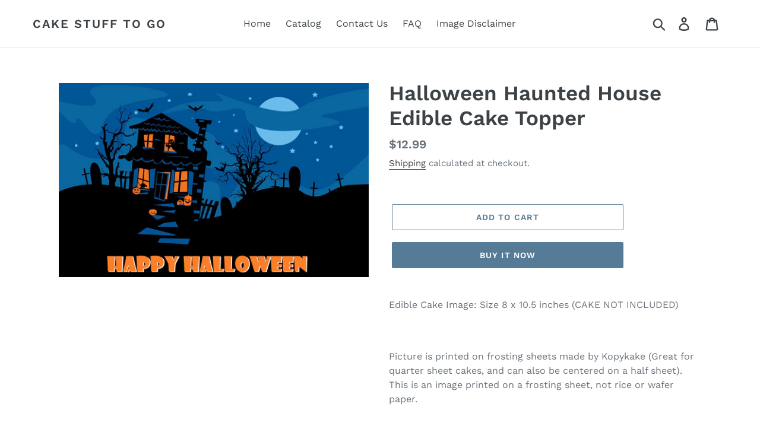

--- FILE ---
content_type: text/html; charset=utf-8
request_url: https://www.cakestufftogo.com/products/halloween-haunted-house-edible-cake-topper-1
body_size: 21119
content:
<!doctype html>
<html class="no-js" lang="en">
<head>
  <meta charset="utf-8">
  <meta http-equiv="X-UA-Compatible" content="IE=edge,chrome=1">
  <meta name="viewport" content="width=device-width,initial-scale=1">
  <meta name="theme-color" content="#557b97">
  <link rel="canonical" href="https://www.cakestufftogo.com/products/halloween-haunted-house-edible-cake-topper-1"><title>Halloween Haunted House Edible Cake Topper
&ndash; Cake Stuff to Go</title><meta name="description" content="Edible Cake Image: Size 8 x 10.5 inches (CAKE NOT INCLUDED)   Picture is printed on frosting sheets made by Kopykake (Great for quarter sheet cakes, and can also be centered on a half sheet). This is an image printed on a frosting sheet, not rice or wafer paper.   INGREDIENTS:   Water, Cornstarch, Corn Syrup, Corn Syru"><!-- /snippets/social-meta-tags.liquid -->




<meta property="og:site_name" content="Cake Stuff to Go">
<meta property="og:url" content="https://www.cakestufftogo.com/products/halloween-haunted-house-edible-cake-topper-1">
<meta property="og:title" content="Halloween Haunted House Edible Cake Topper">
<meta property="og:type" content="product">
<meta property="og:description" content="Edible Cake Image: Size 8 x 10.5 inches (CAKE NOT INCLUDED)   Picture is printed on frosting sheets made by Kopykake (Great for quarter sheet cakes, and can also be centered on a half sheet). This is an image printed on a frosting sheet, not rice or wafer paper.   INGREDIENTS:   Water, Cornstarch, Corn Syrup, Corn Syru">

  <meta property="og:price:amount" content="12.99">
  <meta property="og:price:currency" content="USD">

<meta property="og:image" content="http://www.cakestufftogo.com/cdn/shop/products/haunted-house-blue_ex1_1200x1200.jpg?v=1568145094">
<meta property="og:image:secure_url" content="https://www.cakestufftogo.com/cdn/shop/products/haunted-house-blue_ex1_1200x1200.jpg?v=1568145094">


<meta name="twitter:card" content="summary_large_image">
<meta name="twitter:title" content="Halloween Haunted House Edible Cake Topper">
<meta name="twitter:description" content="Edible Cake Image: Size 8 x 10.5 inches (CAKE NOT INCLUDED)   Picture is printed on frosting sheets made by Kopykake (Great for quarter sheet cakes, and can also be centered on a half sheet). This is an image printed on a frosting sheet, not rice or wafer paper.   INGREDIENTS:   Water, Cornstarch, Corn Syrup, Corn Syru">


  <link href="//www.cakestufftogo.com/cdn/shop/t/1/assets/theme.scss.css?v=51792030326939566451763489779" rel="stylesheet" type="text/css" media="all" />

  <script>
    var theme = {
      strings: {
        addToCart: "Add to cart",
        soldOut: "Sold out",
        unavailable: "Unavailable",
        regularPrice: "Regular price",
        sale: "Sale",
        showMore: "Show More",
        showLess: "Show Less",
        addressError: "Error looking up that address",
        addressNoResults: "No results for that address",
        addressQueryLimit: "You have exceeded the Google API usage limit. Consider upgrading to a \u003ca href=\"https:\/\/developers.google.com\/maps\/premium\/usage-limits\"\u003ePremium Plan\u003c\/a\u003e.",
        authError: "There was a problem authenticating your Google Maps account.",
        newWindow: "Opens in a new window.",
        external: "Opens external website.",
        newWindowExternal: "Opens external website in a new window.",
        quantityMinimumMessage: "Quantity must be 1 or more"
      },
      moneyFormat: "${{amount}}"
    }

    document.documentElement.className = document.documentElement.className.replace('no-js', 'js');
  </script><script src="//www.cakestufftogo.com/cdn/shop/t/1/assets/lazysizes.js?v=94224023136283657951558901610" async="async"></script>
  <script src="//www.cakestufftogo.com/cdn/shop/t/1/assets/vendor.js?v=12001839194546984181557421723" defer="defer"></script>
  <script src="//www.cakestufftogo.com/cdn/shop/t/1/assets/theme.js?v=9804841573087423991639424545" defer="defer"></script>

  <script>window.performance && window.performance.mark && window.performance.mark('shopify.content_for_header.start');</script><meta name="google-site-verification" content="pSjKLt9RXPHQ9VoR6rDIIcrJwMtE29D1--a_CDGcLWI">
<meta id="shopify-digital-wallet" name="shopify-digital-wallet" content="/6193905754/digital_wallets/dialog">
<meta name="shopify-checkout-api-token" content="837eae2e5eacfd0962ff3c283bc57dec">
<meta id="in-context-paypal-metadata" data-shop-id="6193905754" data-venmo-supported="true" data-environment="production" data-locale="en_US" data-paypal-v4="true" data-currency="USD">
<link rel="alternate" type="application/json+oembed" href="https://www.cakestufftogo.com/products/halloween-haunted-house-edible-cake-topper-1.oembed">
<script async="async" src="/checkouts/internal/preloads.js?locale=en-US"></script>
<script id="shopify-features" type="application/json">{"accessToken":"837eae2e5eacfd0962ff3c283bc57dec","betas":["rich-media-storefront-analytics"],"domain":"www.cakestufftogo.com","predictiveSearch":true,"shopId":6193905754,"locale":"en"}</script>
<script>var Shopify = Shopify || {};
Shopify.shop = "cake-stuff-to-go.myshopify.com";
Shopify.locale = "en";
Shopify.currency = {"active":"USD","rate":"1.0"};
Shopify.country = "US";
Shopify.theme = {"name":"Debut","id":40728428634,"schema_name":"Debut","schema_version":"11.3.1","theme_store_id":796,"role":"main"};
Shopify.theme.handle = "null";
Shopify.theme.style = {"id":null,"handle":null};
Shopify.cdnHost = "www.cakestufftogo.com/cdn";
Shopify.routes = Shopify.routes || {};
Shopify.routes.root = "/";</script>
<script type="module">!function(o){(o.Shopify=o.Shopify||{}).modules=!0}(window);</script>
<script>!function(o){function n(){var o=[];function n(){o.push(Array.prototype.slice.apply(arguments))}return n.q=o,n}var t=o.Shopify=o.Shopify||{};t.loadFeatures=n(),t.autoloadFeatures=n()}(window);</script>
<script id="shop-js-analytics" type="application/json">{"pageType":"product"}</script>
<script defer="defer" async type="module" src="//www.cakestufftogo.com/cdn/shopifycloud/shop-js/modules/v2/client.init-shop-cart-sync_WVOgQShq.en.esm.js"></script>
<script defer="defer" async type="module" src="//www.cakestufftogo.com/cdn/shopifycloud/shop-js/modules/v2/chunk.common_C_13GLB1.esm.js"></script>
<script defer="defer" async type="module" src="//www.cakestufftogo.com/cdn/shopifycloud/shop-js/modules/v2/chunk.modal_CLfMGd0m.esm.js"></script>
<script type="module">
  await import("//www.cakestufftogo.com/cdn/shopifycloud/shop-js/modules/v2/client.init-shop-cart-sync_WVOgQShq.en.esm.js");
await import("//www.cakestufftogo.com/cdn/shopifycloud/shop-js/modules/v2/chunk.common_C_13GLB1.esm.js");
await import("//www.cakestufftogo.com/cdn/shopifycloud/shop-js/modules/v2/chunk.modal_CLfMGd0m.esm.js");

  window.Shopify.SignInWithShop?.initShopCartSync?.({"fedCMEnabled":true,"windoidEnabled":true});

</script>
<script id="__st">var __st={"a":6193905754,"offset":-18000,"reqid":"3f3260ba-f2ce-43e4-8496-df323d67338b-1769599115","pageurl":"www.cakestufftogo.com\/products\/halloween-haunted-house-edible-cake-topper-1","u":"1584b1297abb","p":"product","rtyp":"product","rid":1994821501018};</script>
<script>window.ShopifyPaypalV4VisibilityTracking = true;</script>
<script id="captcha-bootstrap">!function(){'use strict';const t='contact',e='account',n='new_comment',o=[[t,t],['blogs',n],['comments',n],[t,'customer']],c=[[e,'customer_login'],[e,'guest_login'],[e,'recover_customer_password'],[e,'create_customer']],r=t=>t.map((([t,e])=>`form[action*='/${t}']:not([data-nocaptcha='true']) input[name='form_type'][value='${e}']`)).join(','),a=t=>()=>t?[...document.querySelectorAll(t)].map((t=>t.form)):[];function s(){const t=[...o],e=r(t);return a(e)}const i='password',u='form_key',d=['recaptcha-v3-token','g-recaptcha-response','h-captcha-response',i],f=()=>{try{return window.sessionStorage}catch{return}},m='__shopify_v',_=t=>t.elements[u];function p(t,e,n=!1){try{const o=window.sessionStorage,c=JSON.parse(o.getItem(e)),{data:r}=function(t){const{data:e,action:n}=t;return t[m]||n?{data:e,action:n}:{data:t,action:n}}(c);for(const[e,n]of Object.entries(r))t.elements[e]&&(t.elements[e].value=n);n&&o.removeItem(e)}catch(o){console.error('form repopulation failed',{error:o})}}const l='form_type',E='cptcha';function T(t){t.dataset[E]=!0}const w=window,h=w.document,L='Shopify',v='ce_forms',y='captcha';let A=!1;((t,e)=>{const n=(g='f06e6c50-85a8-45c8-87d0-21a2b65856fe',I='https://cdn.shopify.com/shopifycloud/storefront-forms-hcaptcha/ce_storefront_forms_captcha_hcaptcha.v1.5.2.iife.js',D={infoText:'Protected by hCaptcha',privacyText:'Privacy',termsText:'Terms'},(t,e,n)=>{const o=w[L][v],c=o.bindForm;if(c)return c(t,g,e,D).then(n);var r;o.q.push([[t,g,e,D],n]),r=I,A||(h.body.append(Object.assign(h.createElement('script'),{id:'captcha-provider',async:!0,src:r})),A=!0)});var g,I,D;w[L]=w[L]||{},w[L][v]=w[L][v]||{},w[L][v].q=[],w[L][y]=w[L][y]||{},w[L][y].protect=function(t,e){n(t,void 0,e),T(t)},Object.freeze(w[L][y]),function(t,e,n,w,h,L){const[v,y,A,g]=function(t,e,n){const i=e?o:[],u=t?c:[],d=[...i,...u],f=r(d),m=r(i),_=r(d.filter((([t,e])=>n.includes(e))));return[a(f),a(m),a(_),s()]}(w,h,L),I=t=>{const e=t.target;return e instanceof HTMLFormElement?e:e&&e.form},D=t=>v().includes(t);t.addEventListener('submit',(t=>{const e=I(t);if(!e)return;const n=D(e)&&!e.dataset.hcaptchaBound&&!e.dataset.recaptchaBound,o=_(e),c=g().includes(e)&&(!o||!o.value);(n||c)&&t.preventDefault(),c&&!n&&(function(t){try{if(!f())return;!function(t){const e=f();if(!e)return;const n=_(t);if(!n)return;const o=n.value;o&&e.removeItem(o)}(t);const e=Array.from(Array(32),(()=>Math.random().toString(36)[2])).join('');!function(t,e){_(t)||t.append(Object.assign(document.createElement('input'),{type:'hidden',name:u})),t.elements[u].value=e}(t,e),function(t,e){const n=f();if(!n)return;const o=[...t.querySelectorAll(`input[type='${i}']`)].map((({name:t})=>t)),c=[...d,...o],r={};for(const[a,s]of new FormData(t).entries())c.includes(a)||(r[a]=s);n.setItem(e,JSON.stringify({[m]:1,action:t.action,data:r}))}(t,e)}catch(e){console.error('failed to persist form',e)}}(e),e.submit())}));const S=(t,e)=>{t&&!t.dataset[E]&&(n(t,e.some((e=>e===t))),T(t))};for(const o of['focusin','change'])t.addEventListener(o,(t=>{const e=I(t);D(e)&&S(e,y())}));const B=e.get('form_key'),M=e.get(l),P=B&&M;t.addEventListener('DOMContentLoaded',(()=>{const t=y();if(P)for(const e of t)e.elements[l].value===M&&p(e,B);[...new Set([...A(),...v().filter((t=>'true'===t.dataset.shopifyCaptcha))])].forEach((e=>S(e,t)))}))}(h,new URLSearchParams(w.location.search),n,t,e,['guest_login'])})(!0,!0)}();</script>
<script integrity="sha256-4kQ18oKyAcykRKYeNunJcIwy7WH5gtpwJnB7kiuLZ1E=" data-source-attribution="shopify.loadfeatures" defer="defer" src="//www.cakestufftogo.com/cdn/shopifycloud/storefront/assets/storefront/load_feature-a0a9edcb.js" crossorigin="anonymous"></script>
<script data-source-attribution="shopify.dynamic_checkout.dynamic.init">var Shopify=Shopify||{};Shopify.PaymentButton=Shopify.PaymentButton||{isStorefrontPortableWallets:!0,init:function(){window.Shopify.PaymentButton.init=function(){};var t=document.createElement("script");t.src="https://www.cakestufftogo.com/cdn/shopifycloud/portable-wallets/latest/portable-wallets.en.js",t.type="module",document.head.appendChild(t)}};
</script>
<script data-source-attribution="shopify.dynamic_checkout.buyer_consent">
  function portableWalletsHideBuyerConsent(e){var t=document.getElementById("shopify-buyer-consent"),n=document.getElementById("shopify-subscription-policy-button");t&&n&&(t.classList.add("hidden"),t.setAttribute("aria-hidden","true"),n.removeEventListener("click",e))}function portableWalletsShowBuyerConsent(e){var t=document.getElementById("shopify-buyer-consent"),n=document.getElementById("shopify-subscription-policy-button");t&&n&&(t.classList.remove("hidden"),t.removeAttribute("aria-hidden"),n.addEventListener("click",e))}window.Shopify?.PaymentButton&&(window.Shopify.PaymentButton.hideBuyerConsent=portableWalletsHideBuyerConsent,window.Shopify.PaymentButton.showBuyerConsent=portableWalletsShowBuyerConsent);
</script>
<script>
  function portableWalletsCleanup(e){e&&e.src&&console.error("Failed to load portable wallets script "+e.src);var t=document.querySelectorAll("shopify-accelerated-checkout .shopify-payment-button__skeleton, shopify-accelerated-checkout-cart .wallet-cart-button__skeleton"),e=document.getElementById("shopify-buyer-consent");for(let e=0;e<t.length;e++)t[e].remove();e&&e.remove()}function portableWalletsNotLoadedAsModule(e){e instanceof ErrorEvent&&"string"==typeof e.message&&e.message.includes("import.meta")&&"string"==typeof e.filename&&e.filename.includes("portable-wallets")&&(window.removeEventListener("error",portableWalletsNotLoadedAsModule),window.Shopify.PaymentButton.failedToLoad=e,"loading"===document.readyState?document.addEventListener("DOMContentLoaded",window.Shopify.PaymentButton.init):window.Shopify.PaymentButton.init())}window.addEventListener("error",portableWalletsNotLoadedAsModule);
</script>

<script type="module" src="https://www.cakestufftogo.com/cdn/shopifycloud/portable-wallets/latest/portable-wallets.en.js" onError="portableWalletsCleanup(this)" crossorigin="anonymous"></script>
<script nomodule>
  document.addEventListener("DOMContentLoaded", portableWalletsCleanup);
</script>

<link id="shopify-accelerated-checkout-styles" rel="stylesheet" media="screen" href="https://www.cakestufftogo.com/cdn/shopifycloud/portable-wallets/latest/accelerated-checkout-backwards-compat.css" crossorigin="anonymous">
<style id="shopify-accelerated-checkout-cart">
        #shopify-buyer-consent {
  margin-top: 1em;
  display: inline-block;
  width: 100%;
}

#shopify-buyer-consent.hidden {
  display: none;
}

#shopify-subscription-policy-button {
  background: none;
  border: none;
  padding: 0;
  text-decoration: underline;
  font-size: inherit;
  cursor: pointer;
}

#shopify-subscription-policy-button::before {
  box-shadow: none;
}

      </style>

<script>window.performance && window.performance.mark && window.performance.mark('shopify.content_for_header.end');</script>
  
  <meta name="p:domain_verify" content="15e994df2cdc4cd78202735726fba1f0"/>
  
  
<link href="https://monorail-edge.shopifysvc.com" rel="dns-prefetch">
<script>(function(){if ("sendBeacon" in navigator && "performance" in window) {try {var session_token_from_headers = performance.getEntriesByType('navigation')[0].serverTiming.find(x => x.name == '_s').description;} catch {var session_token_from_headers = undefined;}var session_cookie_matches = document.cookie.match(/_shopify_s=([^;]*)/);var session_token_from_cookie = session_cookie_matches && session_cookie_matches.length === 2 ? session_cookie_matches[1] : "";var session_token = session_token_from_headers || session_token_from_cookie || "";function handle_abandonment_event(e) {var entries = performance.getEntries().filter(function(entry) {return /monorail-edge.shopifysvc.com/.test(entry.name);});if (!window.abandonment_tracked && entries.length === 0) {window.abandonment_tracked = true;var currentMs = Date.now();var navigation_start = performance.timing.navigationStart;var payload = {shop_id: 6193905754,url: window.location.href,navigation_start,duration: currentMs - navigation_start,session_token,page_type: "product"};window.navigator.sendBeacon("https://monorail-edge.shopifysvc.com/v1/produce", JSON.stringify({schema_id: "online_store_buyer_site_abandonment/1.1",payload: payload,metadata: {event_created_at_ms: currentMs,event_sent_at_ms: currentMs}}));}}window.addEventListener('pagehide', handle_abandonment_event);}}());</script>
<script id="web-pixels-manager-setup">(function e(e,d,r,n,o){if(void 0===o&&(o={}),!Boolean(null===(a=null===(i=window.Shopify)||void 0===i?void 0:i.analytics)||void 0===a?void 0:a.replayQueue)){var i,a;window.Shopify=window.Shopify||{};var t=window.Shopify;t.analytics=t.analytics||{};var s=t.analytics;s.replayQueue=[],s.publish=function(e,d,r){return s.replayQueue.push([e,d,r]),!0};try{self.performance.mark("wpm:start")}catch(e){}var l=function(){var e={modern:/Edge?\/(1{2}[4-9]|1[2-9]\d|[2-9]\d{2}|\d{4,})\.\d+(\.\d+|)|Firefox\/(1{2}[4-9]|1[2-9]\d|[2-9]\d{2}|\d{4,})\.\d+(\.\d+|)|Chrom(ium|e)\/(9{2}|\d{3,})\.\d+(\.\d+|)|(Maci|X1{2}).+ Version\/(15\.\d+|(1[6-9]|[2-9]\d|\d{3,})\.\d+)([,.]\d+|)( \(\w+\)|)( Mobile\/\w+|) Safari\/|Chrome.+OPR\/(9{2}|\d{3,})\.\d+\.\d+|(CPU[ +]OS|iPhone[ +]OS|CPU[ +]iPhone|CPU IPhone OS|CPU iPad OS)[ +]+(15[._]\d+|(1[6-9]|[2-9]\d|\d{3,})[._]\d+)([._]\d+|)|Android:?[ /-](13[3-9]|1[4-9]\d|[2-9]\d{2}|\d{4,})(\.\d+|)(\.\d+|)|Android.+Firefox\/(13[5-9]|1[4-9]\d|[2-9]\d{2}|\d{4,})\.\d+(\.\d+|)|Android.+Chrom(ium|e)\/(13[3-9]|1[4-9]\d|[2-9]\d{2}|\d{4,})\.\d+(\.\d+|)|SamsungBrowser\/([2-9]\d|\d{3,})\.\d+/,legacy:/Edge?\/(1[6-9]|[2-9]\d|\d{3,})\.\d+(\.\d+|)|Firefox\/(5[4-9]|[6-9]\d|\d{3,})\.\d+(\.\d+|)|Chrom(ium|e)\/(5[1-9]|[6-9]\d|\d{3,})\.\d+(\.\d+|)([\d.]+$|.*Safari\/(?![\d.]+ Edge\/[\d.]+$))|(Maci|X1{2}).+ Version\/(10\.\d+|(1[1-9]|[2-9]\d|\d{3,})\.\d+)([,.]\d+|)( \(\w+\)|)( Mobile\/\w+|) Safari\/|Chrome.+OPR\/(3[89]|[4-9]\d|\d{3,})\.\d+\.\d+|(CPU[ +]OS|iPhone[ +]OS|CPU[ +]iPhone|CPU IPhone OS|CPU iPad OS)[ +]+(10[._]\d+|(1[1-9]|[2-9]\d|\d{3,})[._]\d+)([._]\d+|)|Android:?[ /-](13[3-9]|1[4-9]\d|[2-9]\d{2}|\d{4,})(\.\d+|)(\.\d+|)|Mobile Safari.+OPR\/([89]\d|\d{3,})\.\d+\.\d+|Android.+Firefox\/(13[5-9]|1[4-9]\d|[2-9]\d{2}|\d{4,})\.\d+(\.\d+|)|Android.+Chrom(ium|e)\/(13[3-9]|1[4-9]\d|[2-9]\d{2}|\d{4,})\.\d+(\.\d+|)|Android.+(UC? ?Browser|UCWEB|U3)[ /]?(15\.([5-9]|\d{2,})|(1[6-9]|[2-9]\d|\d{3,})\.\d+)\.\d+|SamsungBrowser\/(5\.\d+|([6-9]|\d{2,})\.\d+)|Android.+MQ{2}Browser\/(14(\.(9|\d{2,})|)|(1[5-9]|[2-9]\d|\d{3,})(\.\d+|))(\.\d+|)|K[Aa][Ii]OS\/(3\.\d+|([4-9]|\d{2,})\.\d+)(\.\d+|)/},d=e.modern,r=e.legacy,n=navigator.userAgent;return n.match(d)?"modern":n.match(r)?"legacy":"unknown"}(),u="modern"===l?"modern":"legacy",c=(null!=n?n:{modern:"",legacy:""})[u],f=function(e){return[e.baseUrl,"/wpm","/b",e.hashVersion,"modern"===e.buildTarget?"m":"l",".js"].join("")}({baseUrl:d,hashVersion:r,buildTarget:u}),m=function(e){var d=e.version,r=e.bundleTarget,n=e.surface,o=e.pageUrl,i=e.monorailEndpoint;return{emit:function(e){var a=e.status,t=e.errorMsg,s=(new Date).getTime(),l=JSON.stringify({metadata:{event_sent_at_ms:s},events:[{schema_id:"web_pixels_manager_load/3.1",payload:{version:d,bundle_target:r,page_url:o,status:a,surface:n,error_msg:t},metadata:{event_created_at_ms:s}}]});if(!i)return console&&console.warn&&console.warn("[Web Pixels Manager] No Monorail endpoint provided, skipping logging."),!1;try{return self.navigator.sendBeacon.bind(self.navigator)(i,l)}catch(e){}var u=new XMLHttpRequest;try{return u.open("POST",i,!0),u.setRequestHeader("Content-Type","text/plain"),u.send(l),!0}catch(e){return console&&console.warn&&console.warn("[Web Pixels Manager] Got an unhandled error while logging to Monorail."),!1}}}}({version:r,bundleTarget:l,surface:e.surface,pageUrl:self.location.href,monorailEndpoint:e.monorailEndpoint});try{o.browserTarget=l,function(e){var d=e.src,r=e.async,n=void 0===r||r,o=e.onload,i=e.onerror,a=e.sri,t=e.scriptDataAttributes,s=void 0===t?{}:t,l=document.createElement("script"),u=document.querySelector("head"),c=document.querySelector("body");if(l.async=n,l.src=d,a&&(l.integrity=a,l.crossOrigin="anonymous"),s)for(var f in s)if(Object.prototype.hasOwnProperty.call(s,f))try{l.dataset[f]=s[f]}catch(e){}if(o&&l.addEventListener("load",o),i&&l.addEventListener("error",i),u)u.appendChild(l);else{if(!c)throw new Error("Did not find a head or body element to append the script");c.appendChild(l)}}({src:f,async:!0,onload:function(){if(!function(){var e,d;return Boolean(null===(d=null===(e=window.Shopify)||void 0===e?void 0:e.analytics)||void 0===d?void 0:d.initialized)}()){var d=window.webPixelsManager.init(e)||void 0;if(d){var r=window.Shopify.analytics;r.replayQueue.forEach((function(e){var r=e[0],n=e[1],o=e[2];d.publishCustomEvent(r,n,o)})),r.replayQueue=[],r.publish=d.publishCustomEvent,r.visitor=d.visitor,r.initialized=!0}}},onerror:function(){return m.emit({status:"failed",errorMsg:"".concat(f," has failed to load")})},sri:function(e){var d=/^sha384-[A-Za-z0-9+/=]+$/;return"string"==typeof e&&d.test(e)}(c)?c:"",scriptDataAttributes:o}),m.emit({status:"loading"})}catch(e){m.emit({status:"failed",errorMsg:(null==e?void 0:e.message)||"Unknown error"})}}})({shopId: 6193905754,storefrontBaseUrl: "https://www.cakestufftogo.com",extensionsBaseUrl: "https://extensions.shopifycdn.com/cdn/shopifycloud/web-pixels-manager",monorailEndpoint: "https://monorail-edge.shopifysvc.com/unstable/produce_batch",surface: "storefront-renderer",enabledBetaFlags: ["2dca8a86"],webPixelsConfigList: [{"id":"657424538","configuration":"{\"config\":\"{\\\"pixel_id\\\":\\\"GT-TWM7RKW\\\",\\\"target_country\\\":\\\"US\\\",\\\"gtag_events\\\":[{\\\"type\\\":\\\"purchase\\\",\\\"action_label\\\":\\\"MC-7H36CFTK17\\\"},{\\\"type\\\":\\\"page_view\\\",\\\"action_label\\\":\\\"MC-7H36CFTK17\\\"},{\\\"type\\\":\\\"view_item\\\",\\\"action_label\\\":\\\"MC-7H36CFTK17\\\"}],\\\"enable_monitoring_mode\\\":false}\"}","eventPayloadVersion":"v1","runtimeContext":"OPEN","scriptVersion":"b2a88bafab3e21179ed38636efcd8a93","type":"APP","apiClientId":1780363,"privacyPurposes":[],"dataSharingAdjustments":{"protectedCustomerApprovalScopes":["read_customer_address","read_customer_email","read_customer_name","read_customer_personal_data","read_customer_phone"]}},{"id":"128975002","configuration":"{\"tagID\":\"2613122471647\"}","eventPayloadVersion":"v1","runtimeContext":"STRICT","scriptVersion":"18031546ee651571ed29edbe71a3550b","type":"APP","apiClientId":3009811,"privacyPurposes":["ANALYTICS","MARKETING","SALE_OF_DATA"],"dataSharingAdjustments":{"protectedCustomerApprovalScopes":["read_customer_address","read_customer_email","read_customer_name","read_customer_personal_data","read_customer_phone"]}},{"id":"shopify-app-pixel","configuration":"{}","eventPayloadVersion":"v1","runtimeContext":"STRICT","scriptVersion":"0450","apiClientId":"shopify-pixel","type":"APP","privacyPurposes":["ANALYTICS","MARKETING"]},{"id":"shopify-custom-pixel","eventPayloadVersion":"v1","runtimeContext":"LAX","scriptVersion":"0450","apiClientId":"shopify-pixel","type":"CUSTOM","privacyPurposes":["ANALYTICS","MARKETING"]}],isMerchantRequest: false,initData: {"shop":{"name":"Cake Stuff to Go","paymentSettings":{"currencyCode":"USD"},"myshopifyDomain":"cake-stuff-to-go.myshopify.com","countryCode":"US","storefrontUrl":"https:\/\/www.cakestufftogo.com"},"customer":null,"cart":null,"checkout":null,"productVariants":[{"price":{"amount":12.99,"currencyCode":"USD"},"product":{"title":"Halloween Haunted House Edible Cake Topper","vendor":"Cake Stuff to Go","id":"1994821501018","untranslatedTitle":"Halloween Haunted House Edible Cake Topper","url":"\/products\/halloween-haunted-house-edible-cake-topper-1","type":"Kopykake"},"id":"18051052503130","image":{"src":"\/\/www.cakestufftogo.com\/cdn\/shop\/products\/haunted-house-blue_ex1.jpg?v=1568145094"},"sku":"","title":"Default Title","untranslatedTitle":"Default Title"}],"purchasingCompany":null},},"https://www.cakestufftogo.com/cdn","fcfee988w5aeb613cpc8e4bc33m6693e112",{"modern":"","legacy":""},{"shopId":"6193905754","storefrontBaseUrl":"https:\/\/www.cakestufftogo.com","extensionBaseUrl":"https:\/\/extensions.shopifycdn.com\/cdn\/shopifycloud\/web-pixels-manager","surface":"storefront-renderer","enabledBetaFlags":"[\"2dca8a86\"]","isMerchantRequest":"false","hashVersion":"fcfee988w5aeb613cpc8e4bc33m6693e112","publish":"custom","events":"[[\"page_viewed\",{}],[\"product_viewed\",{\"productVariant\":{\"price\":{\"amount\":12.99,\"currencyCode\":\"USD\"},\"product\":{\"title\":\"Halloween Haunted House Edible Cake Topper\",\"vendor\":\"Cake Stuff to Go\",\"id\":\"1994821501018\",\"untranslatedTitle\":\"Halloween Haunted House Edible Cake Topper\",\"url\":\"\/products\/halloween-haunted-house-edible-cake-topper-1\",\"type\":\"Kopykake\"},\"id\":\"18051052503130\",\"image\":{\"src\":\"\/\/www.cakestufftogo.com\/cdn\/shop\/products\/haunted-house-blue_ex1.jpg?v=1568145094\"},\"sku\":\"\",\"title\":\"Default Title\",\"untranslatedTitle\":\"Default Title\"}}]]"});</script><script>
  window.ShopifyAnalytics = window.ShopifyAnalytics || {};
  window.ShopifyAnalytics.meta = window.ShopifyAnalytics.meta || {};
  window.ShopifyAnalytics.meta.currency = 'USD';
  var meta = {"product":{"id":1994821501018,"gid":"gid:\/\/shopify\/Product\/1994821501018","vendor":"Cake Stuff to Go","type":"Kopykake","handle":"halloween-haunted-house-edible-cake-topper-1","variants":[{"id":18051052503130,"price":1299,"name":"Halloween Haunted House Edible Cake Topper","public_title":null,"sku":""}],"remote":false},"page":{"pageType":"product","resourceType":"product","resourceId":1994821501018,"requestId":"3f3260ba-f2ce-43e4-8496-df323d67338b-1769599115"}};
  for (var attr in meta) {
    window.ShopifyAnalytics.meta[attr] = meta[attr];
  }
</script>
<script class="analytics">
  (function () {
    var customDocumentWrite = function(content) {
      var jquery = null;

      if (window.jQuery) {
        jquery = window.jQuery;
      } else if (window.Checkout && window.Checkout.$) {
        jquery = window.Checkout.$;
      }

      if (jquery) {
        jquery('body').append(content);
      }
    };

    var hasLoggedConversion = function(token) {
      if (token) {
        return document.cookie.indexOf('loggedConversion=' + token) !== -1;
      }
      return false;
    }

    var setCookieIfConversion = function(token) {
      if (token) {
        var twoMonthsFromNow = new Date(Date.now());
        twoMonthsFromNow.setMonth(twoMonthsFromNow.getMonth() + 2);

        document.cookie = 'loggedConversion=' + token + '; expires=' + twoMonthsFromNow;
      }
    }

    var trekkie = window.ShopifyAnalytics.lib = window.trekkie = window.trekkie || [];
    if (trekkie.integrations) {
      return;
    }
    trekkie.methods = [
      'identify',
      'page',
      'ready',
      'track',
      'trackForm',
      'trackLink'
    ];
    trekkie.factory = function(method) {
      return function() {
        var args = Array.prototype.slice.call(arguments);
        args.unshift(method);
        trekkie.push(args);
        return trekkie;
      };
    };
    for (var i = 0; i < trekkie.methods.length; i++) {
      var key = trekkie.methods[i];
      trekkie[key] = trekkie.factory(key);
    }
    trekkie.load = function(config) {
      trekkie.config = config || {};
      trekkie.config.initialDocumentCookie = document.cookie;
      var first = document.getElementsByTagName('script')[0];
      var script = document.createElement('script');
      script.type = 'text/javascript';
      script.onerror = function(e) {
        var scriptFallback = document.createElement('script');
        scriptFallback.type = 'text/javascript';
        scriptFallback.onerror = function(error) {
                var Monorail = {
      produce: function produce(monorailDomain, schemaId, payload) {
        var currentMs = new Date().getTime();
        var event = {
          schema_id: schemaId,
          payload: payload,
          metadata: {
            event_created_at_ms: currentMs,
            event_sent_at_ms: currentMs
          }
        };
        return Monorail.sendRequest("https://" + monorailDomain + "/v1/produce", JSON.stringify(event));
      },
      sendRequest: function sendRequest(endpointUrl, payload) {
        // Try the sendBeacon API
        if (window && window.navigator && typeof window.navigator.sendBeacon === 'function' && typeof window.Blob === 'function' && !Monorail.isIos12()) {
          var blobData = new window.Blob([payload], {
            type: 'text/plain'
          });

          if (window.navigator.sendBeacon(endpointUrl, blobData)) {
            return true;
          } // sendBeacon was not successful

        } // XHR beacon

        var xhr = new XMLHttpRequest();

        try {
          xhr.open('POST', endpointUrl);
          xhr.setRequestHeader('Content-Type', 'text/plain');
          xhr.send(payload);
        } catch (e) {
          console.log(e);
        }

        return false;
      },
      isIos12: function isIos12() {
        return window.navigator.userAgent.lastIndexOf('iPhone; CPU iPhone OS 12_') !== -1 || window.navigator.userAgent.lastIndexOf('iPad; CPU OS 12_') !== -1;
      }
    };
    Monorail.produce('monorail-edge.shopifysvc.com',
      'trekkie_storefront_load_errors/1.1',
      {shop_id: 6193905754,
      theme_id: 40728428634,
      app_name: "storefront",
      context_url: window.location.href,
      source_url: "//www.cakestufftogo.com/cdn/s/trekkie.storefront.a804e9514e4efded663580eddd6991fcc12b5451.min.js"});

        };
        scriptFallback.async = true;
        scriptFallback.src = '//www.cakestufftogo.com/cdn/s/trekkie.storefront.a804e9514e4efded663580eddd6991fcc12b5451.min.js';
        first.parentNode.insertBefore(scriptFallback, first);
      };
      script.async = true;
      script.src = '//www.cakestufftogo.com/cdn/s/trekkie.storefront.a804e9514e4efded663580eddd6991fcc12b5451.min.js';
      first.parentNode.insertBefore(script, first);
    };
    trekkie.load(
      {"Trekkie":{"appName":"storefront","development":false,"defaultAttributes":{"shopId":6193905754,"isMerchantRequest":null,"themeId":40728428634,"themeCityHash":"2983658973621088092","contentLanguage":"en","currency":"USD","eventMetadataId":"32f07e33-4153-495b-9c8d-44305b3cb33c"},"isServerSideCookieWritingEnabled":true,"monorailRegion":"shop_domain","enabledBetaFlags":["65f19447","b5387b81"]},"Session Attribution":{},"S2S":{"facebookCapiEnabled":false,"source":"trekkie-storefront-renderer","apiClientId":580111}}
    );

    var loaded = false;
    trekkie.ready(function() {
      if (loaded) return;
      loaded = true;

      window.ShopifyAnalytics.lib = window.trekkie;

      var originalDocumentWrite = document.write;
      document.write = customDocumentWrite;
      try { window.ShopifyAnalytics.merchantGoogleAnalytics.call(this); } catch(error) {};
      document.write = originalDocumentWrite;

      window.ShopifyAnalytics.lib.page(null,{"pageType":"product","resourceType":"product","resourceId":1994821501018,"requestId":"3f3260ba-f2ce-43e4-8496-df323d67338b-1769599115","shopifyEmitted":true});

      var match = window.location.pathname.match(/checkouts\/(.+)\/(thank_you|post_purchase)/)
      var token = match? match[1]: undefined;
      if (!hasLoggedConversion(token)) {
        setCookieIfConversion(token);
        window.ShopifyAnalytics.lib.track("Viewed Product",{"currency":"USD","variantId":18051052503130,"productId":1994821501018,"productGid":"gid:\/\/shopify\/Product\/1994821501018","name":"Halloween Haunted House Edible Cake Topper","price":"12.99","sku":"","brand":"Cake Stuff to Go","variant":null,"category":"Kopykake","nonInteraction":true,"remote":false},undefined,undefined,{"shopifyEmitted":true});
      window.ShopifyAnalytics.lib.track("monorail:\/\/trekkie_storefront_viewed_product\/1.1",{"currency":"USD","variantId":18051052503130,"productId":1994821501018,"productGid":"gid:\/\/shopify\/Product\/1994821501018","name":"Halloween Haunted House Edible Cake Topper","price":"12.99","sku":"","brand":"Cake Stuff to Go","variant":null,"category":"Kopykake","nonInteraction":true,"remote":false,"referer":"https:\/\/www.cakestufftogo.com\/products\/halloween-haunted-house-edible-cake-topper-1"});
      }
    });


        var eventsListenerScript = document.createElement('script');
        eventsListenerScript.async = true;
        eventsListenerScript.src = "//www.cakestufftogo.com/cdn/shopifycloud/storefront/assets/shop_events_listener-3da45d37.js";
        document.getElementsByTagName('head')[0].appendChild(eventsListenerScript);

})();</script>
<script
  defer
  src="https://www.cakestufftogo.com/cdn/shopifycloud/perf-kit/shopify-perf-kit-3.1.0.min.js"
  data-application="storefront-renderer"
  data-shop-id="6193905754"
  data-render-region="gcp-us-central1"
  data-page-type="product"
  data-theme-instance-id="40728428634"
  data-theme-name="Debut"
  data-theme-version="11.3.1"
  data-monorail-region="shop_domain"
  data-resource-timing-sampling-rate="10"
  data-shs="true"
  data-shs-beacon="true"
  data-shs-export-with-fetch="true"
  data-shs-logs-sample-rate="1"
  data-shs-beacon-endpoint="https://www.cakestufftogo.com/api/collect"
></script>
</head>

<body class="template-product">

  <a class="in-page-link visually-hidden skip-link" href="#MainContent">Skip to content</a>

  <div id="SearchDrawer" class="search-bar drawer drawer--top" role="dialog" aria-modal="true" aria-label="Search">
    <div class="search-bar__table">
      <div class="search-bar__table-cell search-bar__form-wrapper">
        <form class="search search-bar__form" action="/search" method="get" role="search">
          <input class="search__input search-bar__input" type="search" name="q" value="" placeholder="Search" aria-label="Search">
          <button class="search-bar__submit search__submit btn--link" type="submit">
            <svg aria-hidden="true" focusable="false" role="presentation" class="icon icon-search" viewBox="0 0 37 40"><path d="M35.6 36l-9.8-9.8c4.1-5.4 3.6-13.2-1.3-18.1-5.4-5.4-14.2-5.4-19.7 0-5.4 5.4-5.4 14.2 0 19.7 2.6 2.6 6.1 4.1 9.8 4.1 3 0 5.9-1 8.3-2.8l9.8 9.8c.4.4.9.6 1.4.6s1-.2 1.4-.6c.9-.9.9-2.1.1-2.9zm-20.9-8.2c-2.6 0-5.1-1-7-2.9-3.9-3.9-3.9-10.1 0-14C9.6 9 12.2 8 14.7 8s5.1 1 7 2.9c3.9 3.9 3.9 10.1 0 14-1.9 1.9-4.4 2.9-7 2.9z"/></svg>
            <span class="icon__fallback-text">Submit</span>
          </button>
        </form>
      </div>
      <div class="search-bar__table-cell text-right">
        <button type="button" class="btn--link search-bar__close js-drawer-close">
          <svg aria-hidden="true" focusable="false" role="presentation" class="icon icon-close" viewBox="0 0 40 40"><path d="M23.868 20.015L39.117 4.78c1.11-1.108 1.11-2.77 0-3.877-1.109-1.108-2.773-1.108-3.882 0L19.986 16.137 4.737.904C3.628-.204 1.965-.204.856.904c-1.11 1.108-1.11 2.77 0 3.877l15.249 15.234L.855 35.248c-1.108 1.108-1.108 2.77 0 3.877.555.554 1.248.831 1.942.831s1.386-.277 1.94-.83l15.25-15.234 15.248 15.233c.555.554 1.248.831 1.941.831s1.387-.277 1.941-.83c1.11-1.109 1.11-2.77 0-3.878L23.868 20.015z" class="layer"/></svg>
          <span class="icon__fallback-text">Close search</span>
        </button>
      </div>
    </div>
  </div>

  <div id="shopify-section-header" class="shopify-section">

<div data-section-id="header" data-section-type="header-section">
  

  <header class="site-header border-bottom logo--left" role="banner">
    <div class="grid grid--no-gutters grid--table site-header__mobile-nav">
      

      <div class="grid__item medium-up--one-quarter logo-align--left">
        
        
          <div class="h2 site-header__logo">
        
          
            <a class="site-header__logo-link" href="/">Cake Stuff to Go</a>
          
        
          </div>
        
      </div>

      
        <nav class="grid__item medium-up--one-half small--hide" id="AccessibleNav" role="navigation">
          <ul class="site-nav list--inline " id="SiteNav">
  



    
      <li >
        <a href="/"
          class="site-nav__link site-nav__link--main"
          
        >
          <span class="site-nav__label">Home</span>
        </a>
      </li>
    
  



    
      <li >
        <a href="/collections/all"
          class="site-nav__link site-nav__link--main"
          
        >
          <span class="site-nav__label">Catalog</span>
        </a>
      </li>
    
  



    
      <li >
        <a href="/pages/contact-us"
          class="site-nav__link site-nav__link--main"
          
        >
          <span class="site-nav__label">Contact Us</span>
        </a>
      </li>
    
  



    
      <li >
        <a href="/pages/faq"
          class="site-nav__link site-nav__link--main"
          
        >
          <span class="site-nav__label">FAQ</span>
        </a>
      </li>
    
  



    
      <li >
        <a href="/pages/image-disclaimer"
          class="site-nav__link site-nav__link--main"
          
        >
          <span class="site-nav__label">Image Disclaimer</span>
        </a>
      </li>
    
  
</ul>

        </nav>
      

      <div class="grid__item medium-up--one-quarter text-right site-header__icons site-header__icons--plus">
        <div class="site-header__icons-wrapper">
          <div class="site-header__search site-header__icon">
            <form action="/search" method="get" class="search-header search" role="search">
  <input class="search-header__input search__input"
    type="search"
    name="q"
    placeholder="Search"
    aria-label="Search">
  <button class="search-header__submit search__submit btn--link site-header__icon" type="submit">
    <svg aria-hidden="true" focusable="false" role="presentation" class="icon icon-search" viewBox="0 0 37 40"><path d="M35.6 36l-9.8-9.8c4.1-5.4 3.6-13.2-1.3-18.1-5.4-5.4-14.2-5.4-19.7 0-5.4 5.4-5.4 14.2 0 19.7 2.6 2.6 6.1 4.1 9.8 4.1 3 0 5.9-1 8.3-2.8l9.8 9.8c.4.4.9.6 1.4.6s1-.2 1.4-.6c.9-.9.9-2.1.1-2.9zm-20.9-8.2c-2.6 0-5.1-1-7-2.9-3.9-3.9-3.9-10.1 0-14C9.6 9 12.2 8 14.7 8s5.1 1 7 2.9c3.9 3.9 3.9 10.1 0 14-1.9 1.9-4.4 2.9-7 2.9z"/></svg>
    <span class="icon__fallback-text">Submit</span>
  </button>
</form>

          </div>

          <button type="button" class="btn--link site-header__icon site-header__search-toggle js-drawer-open-top">
            <svg aria-hidden="true" focusable="false" role="presentation" class="icon icon-search" viewBox="0 0 37 40"><path d="M35.6 36l-9.8-9.8c4.1-5.4 3.6-13.2-1.3-18.1-5.4-5.4-14.2-5.4-19.7 0-5.4 5.4-5.4 14.2 0 19.7 2.6 2.6 6.1 4.1 9.8 4.1 3 0 5.9-1 8.3-2.8l9.8 9.8c.4.4.9.6 1.4.6s1-.2 1.4-.6c.9-.9.9-2.1.1-2.9zm-20.9-8.2c-2.6 0-5.1-1-7-2.9-3.9-3.9-3.9-10.1 0-14C9.6 9 12.2 8 14.7 8s5.1 1 7 2.9c3.9 3.9 3.9 10.1 0 14-1.9 1.9-4.4 2.9-7 2.9z"/></svg>
            <span class="icon__fallback-text">Search</span>
          </button>

          
            
              <a href="/account/login" class="site-header__icon site-header__account">
                <svg aria-hidden="true" focusable="false" role="presentation" class="icon icon-login" viewBox="0 0 28.33 37.68"><path d="M14.17 14.9a7.45 7.45 0 1 0-7.5-7.45 7.46 7.46 0 0 0 7.5 7.45zm0-10.91a3.45 3.45 0 1 1-3.5 3.46A3.46 3.46 0 0 1 14.17 4zM14.17 16.47A14.18 14.18 0 0 0 0 30.68c0 1.41.66 4 5.11 5.66a27.17 27.17 0 0 0 9.06 1.34c6.54 0 14.17-1.84 14.17-7a14.18 14.18 0 0 0-14.17-14.21zm0 17.21c-6.3 0-10.17-1.77-10.17-3a10.17 10.17 0 1 1 20.33 0c.01 1.23-3.86 3-10.16 3z"/></svg>
                <span class="icon__fallback-text">Log in</span>
              </a>
            
          

          <a href="/cart" class="site-header__icon site-header__cart">
            <svg aria-hidden="true" focusable="false" role="presentation" class="icon icon-cart" viewBox="0 0 37 40"><path d="M36.5 34.8L33.3 8h-5.9C26.7 3.9 23 .8 18.5.8S10.3 3.9 9.6 8H3.7L.5 34.8c-.2 1.5.4 2.4.9 3 .5.5 1.4 1.2 3.1 1.2h28c1.3 0 2.4-.4 3.1-1.3.7-.7 1-1.8.9-2.9zm-18-30c2.2 0 4.1 1.4 4.7 3.2h-9.5c.7-1.9 2.6-3.2 4.8-3.2zM4.5 35l2.8-23h2.2v3c0 1.1.9 2 2 2s2-.9 2-2v-3h10v3c0 1.1.9 2 2 2s2-.9 2-2v-3h2.2l2.8 23h-28z"/></svg>
            <span class="icon__fallback-text">Cart</span>
            
          </a>

          

          
            <button type="button" class="btn--link site-header__icon site-header__menu js-mobile-nav-toggle mobile-nav--open" aria-controls="MobileNav"  aria-expanded="false" aria-label="Menu">
              <svg aria-hidden="true" focusable="false" role="presentation" class="icon icon-hamburger" viewBox="0 0 37 40"><path d="M33.5 25h-30c-1.1 0-2-.9-2-2s.9-2 2-2h30c1.1 0 2 .9 2 2s-.9 2-2 2zm0-11.5h-30c-1.1 0-2-.9-2-2s.9-2 2-2h30c1.1 0 2 .9 2 2s-.9 2-2 2zm0 23h-30c-1.1 0-2-.9-2-2s.9-2 2-2h30c1.1 0 2 .9 2 2s-.9 2-2 2z"/></svg>
              <svg aria-hidden="true" focusable="false" role="presentation" class="icon icon-close" viewBox="0 0 40 40"><path d="M23.868 20.015L39.117 4.78c1.11-1.108 1.11-2.77 0-3.877-1.109-1.108-2.773-1.108-3.882 0L19.986 16.137 4.737.904C3.628-.204 1.965-.204.856.904c-1.11 1.108-1.11 2.77 0 3.877l15.249 15.234L.855 35.248c-1.108 1.108-1.108 2.77 0 3.877.555.554 1.248.831 1.942.831s1.386-.277 1.94-.83l15.25-15.234 15.248 15.233c.555.554 1.248.831 1.941.831s1.387-.277 1.941-.83c1.11-1.109 1.11-2.77 0-3.878L23.868 20.015z" class="layer"/></svg>
            </button>
          
        </div>

      </div>
    </div>

    <nav class="mobile-nav-wrapper medium-up--hide" role="navigation">
      <ul id="MobileNav" class="mobile-nav">
        
<li class="mobile-nav__item border-bottom">
            
              <a href="/"
                class="mobile-nav__link"
                
              >
                <span class="mobile-nav__label">Home</span>
              </a>
            
          </li>
        
<li class="mobile-nav__item border-bottom">
            
              <a href="/collections/all"
                class="mobile-nav__link"
                
              >
                <span class="mobile-nav__label">Catalog</span>
              </a>
            
          </li>
        
<li class="mobile-nav__item border-bottom">
            
              <a href="/pages/contact-us"
                class="mobile-nav__link"
                
              >
                <span class="mobile-nav__label">Contact Us</span>
              </a>
            
          </li>
        
<li class="mobile-nav__item border-bottom">
            
              <a href="/pages/faq"
                class="mobile-nav__link"
                
              >
                <span class="mobile-nav__label">FAQ</span>
              </a>
            
          </li>
        
<li class="mobile-nav__item">
            
              <a href="/pages/image-disclaimer"
                class="mobile-nav__link"
                
              >
                <span class="mobile-nav__label">Image Disclaimer</span>
              </a>
            
          </li>
        
        
      </ul>
    </nav>
  </header>

  
</div>



<script type="application/ld+json">
{
  "@context": "http://schema.org",
  "@type": "Organization",
  "name": "Cake Stuff to Go",
  
  "sameAs": [
    "",
    "",
    "",
    "",
    "",
    "",
    "",
    ""
  ],
  "url": "https:\/\/www.cakestufftogo.com"
}
</script>




</div>

  <div class="page-container" id="PageContainer">

    <main class="main-content js-focus-hidden" id="MainContent" role="main" tabindex="-1">
      

<div id="shopify-section-product-template" class="shopify-section"><div class="product-template__container page-width"
  id="ProductSection-product-template"
  data-section-id="product-template"
  data-section-type="product"
  data-enable-history-state="true"
>
  


  <div class="grid product-single product-single--medium-image">
    <div class="grid__item product-single__photos medium-up--one-half">
        
        
        
        
<style>
  
  
  @media screen and (min-width: 750px) { 
    #FeaturedImage-product-template-11708155101274 {
      max-width: 530px;
      max-height: 331.25px;
    }
    #FeaturedImageZoom-product-template-11708155101274-wrapper {
      max-width: 530px;
      max-height: 331.25px;
    }
   } 
  
  
    
    @media screen and (max-width: 749px) {
      #FeaturedImage-product-template-11708155101274 {
        max-width: 750px;
        max-height: 750px;
      }
      #FeaturedImageZoom-product-template-11708155101274-wrapper {
        max-width: 750px;
      }
    }
  
</style>


        <div id="FeaturedImageZoom-product-template-11708155101274-wrapper" class="product-single__photo-wrapper js">
          <div
          id="FeaturedImageZoom-product-template-11708155101274"
          style="padding-top:62.5%;"
          class="product-single__photo js-zoom-enabled"
          data-image-id="11708155101274"
           data-zoom="//www.cakestufftogo.com/cdn/shop/products/haunted-house-blue_ex1_1024x1024@2x.jpg?v=1568145094">
            <img id="FeaturedImage-product-template-11708155101274"
                 class="feature-row__image product-featured-img lazyload"
                 src="//www.cakestufftogo.com/cdn/shop/products/haunted-house-blue_ex1_300x300.jpg?v=1568145094"
                 data-src="//www.cakestufftogo.com/cdn/shop/products/haunted-house-blue_ex1_{width}x.jpg?v=1568145094"
                 data-widths="[180, 360, 540, 720, 900, 1080, 1296, 1512, 1728, 2048]"
                 data-aspectratio="1.6"
                 data-sizes="auto"
                 tabindex="-1"
                 alt="Halloween Haunted House Edible Cake Topper">
          </div>
        </div>
      

      <noscript>
        
        <img src="//www.cakestufftogo.com/cdn/shop/products/haunted-house-blue_ex1_530x@2x.jpg?v=1568145094" alt="Halloween Haunted House Edible Cake Topper" id="FeaturedImage-product-template" class="product-featured-img" style="max-width: 530px;">
      </noscript>

      
    </div>

    <div class="grid__item medium-up--one-half">
      <div class="product-single__meta">

        <h1 class="product-single__title">Halloween Haunted House Edible Cake Topper</h1>

          <div class="product__price">
            <!-- snippet/product-price.liquid -->

<dl class="price" data-price>

  

  <div class="price__regular">
    <dt>
      <span class="visually-hidden visually-hidden--inline">Regular price</span>
    </dt>
    <dd>
      <span class="price-item price-item--regular" data-regular-price>
        
          
            $12.99
          
        
      </span>
    </dd>
  </div>
  <div class="price__sale">
    <dt>
      <span class="visually-hidden visually-hidden--inline">Sale price</span>
    </dt>
    <dd>
      <span class="price-item price-item--sale" data-sale-price>
        $12.99
      </span>
      <span class="price-item__label" aria-hidden="true">Sale</span>
    </dd>
  </div>
</dl>

          </div><div class="product__policies rte"><a href="/policies/shipping-policy">Shipping</a> calculated at checkout.
</div>

          <form method="post" action="/cart/add" id="product_form_1994821501018" accept-charset="UTF-8" class="product-form product-form-product-template product-form--payment-button-no-variants
" enctype="multipart/form-data" novalidate="novalidate" data-product-form=""><input type="hidden" name="form_type" value="product" /><input type="hidden" name="utf8" value="✓" />
            

            <select name="id" id="ProductSelect-product-template" class="product-form__variants no-js">
              
                
                  <option  selected="selected"  value="18051052503130">
                    Default Title
                  </option>
                
              
            </select>

            

            <div class="product-form__error-message-wrapper product-form__error-message-wrapper--hidden" data-error-message-wrapper role="alert">
              <svg aria-hidden="true" focusable="false" role="presentation" class="icon icon-error" viewBox="0 0 14 14"><g fill="none" fill-rule="evenodd"><path d="M7 0a7 7 0 0 1 7 7 7 7 0 1 1-7-7z"/><path class="icon-error__symbol" d="M6.328 8.396l-.252-5.4h1.836l-.24 5.4H6.328zM6.04 10.16c0-.528.432-.972.96-.972s.972.444.972.972c0 .516-.444.96-.972.96a.97.97 0 0 1-.96-.96z" fill-rule="nonzero"/></g></svg> <span class="product-form__error-message" data-error-message>Quantity must be 1 or more</span>
            </div>

            <div class="product-form__item product-form__item--submit product-form__item--payment-button product-form__item--no-variants">
              <button type="submit" name="add"  class="btn product-form__cart-submit btn--secondary-accent" data-add-to-cart>
                <span data-add-to-cart-text>
                  
                    Add to cart
                  
                </span>
              </button>
              
                <div data-shopify="payment-button" class="shopify-payment-button"> <shopify-accelerated-checkout recommended="{&quot;supports_subs&quot;:false,&quot;supports_def_opts&quot;:false,&quot;name&quot;:&quot;paypal&quot;,&quot;wallet_params&quot;:{&quot;shopId&quot;:6193905754,&quot;countryCode&quot;:&quot;US&quot;,&quot;merchantName&quot;:&quot;Cake Stuff to Go&quot;,&quot;phoneRequired&quot;:false,&quot;companyRequired&quot;:false,&quot;shippingType&quot;:&quot;shipping&quot;,&quot;shopifyPaymentsEnabled&quot;:false,&quot;hasManagedSellingPlanState&quot;:null,&quot;requiresBillingAgreement&quot;:false,&quot;merchantId&quot;:&quot;T8MR62EREZ926&quot;,&quot;sdkUrl&quot;:&quot;https://www.paypal.com/sdk/js?components=buttons\u0026commit=false\u0026currency=USD\u0026locale=en_US\u0026client-id=AfUEYT7nO4BwZQERn9Vym5TbHAG08ptiKa9gm8OARBYgoqiAJIjllRjeIMI4g294KAH1JdTnkzubt1fr\u0026merchant-id=T8MR62EREZ926\u0026intent=authorize&quot;}}" fallback="{&quot;supports_subs&quot;:true,&quot;supports_def_opts&quot;:true,&quot;name&quot;:&quot;buy_it_now&quot;,&quot;wallet_params&quot;:{}}" access-token="837eae2e5eacfd0962ff3c283bc57dec" buyer-country="US" buyer-locale="en" buyer-currency="USD" variant-params="[{&quot;id&quot;:18051052503130,&quot;requiresShipping&quot;:true}]" shop-id="6193905754" enabled-flags="[&quot;d6d12da0&quot;,&quot;ae0f5bf6&quot;]" > <div class="shopify-payment-button__button" role="button" disabled aria-hidden="true" style="background-color: transparent; border: none"> <div class="shopify-payment-button__skeleton">&nbsp;</div> </div> <div class="shopify-payment-button__more-options shopify-payment-button__skeleton" role="button" disabled aria-hidden="true">&nbsp;</div> </shopify-accelerated-checkout> <small id="shopify-buyer-consent" class="hidden" aria-hidden="true" data-consent-type="subscription"> This item is a recurring or deferred purchase. By continuing, I agree to the <span id="shopify-subscription-policy-button">cancellation policy</span> and authorize you to charge my payment method at the prices, frequency and dates listed on this page until my order is fulfilled or I cancel, if permitted. </small> </div>
              
            </div>
          <input type="hidden" name="product-id" value="1994821501018" /><input type="hidden" name="section-id" value="product-template" /></form>
        </div><p class="visually-hidden" data-product-status
          aria-live="polite"
          role="status"
        ></p>

        <div class="product-single__description rte">
          <p>Edible Cake Image: Size 8 x 10.5 inches (CAKE NOT INCLUDED)</p>
<p> </p>
<p>Picture is printed on frosting sheets made by Kopykake (Great for quarter sheet cakes, and can also be centered on a half sheet). This is an image printed on a frosting sheet, not rice or wafer paper.</p>
<p> </p>
<p>INGREDIENTS:</p>
<p> </p>
<p>Water, Cornstarch, Corn Syrup, Corn Syrup Solids</p>
<p> </p>
<p>Cellulose, Sorbitol, Glycerine, Sugar, Vegetable Oil, Arabic Gum,</p>
<p> </p>
<p>Polysorbate 80, Vanilla, Titanium Dioxide, Citric Acid</p>
<p> </p>
<p> CONTAINS NO KNOWN ALLERGENS </p>
<p> </p>
<p>All products are Gluten Free, Dairy Free, and contain</p>
<p> </p>
<p>“NO” Animal or Nut Products</p>
<p> </p>
<p> </p>
<p> </p>
<p>*******DIRECTIONS FOR CUSTOMIZATION*******</p>
<p> </p>
<p> If you would like your Edible Cake image to be personalized you must place a message in the notes area during check out in PayPal or send an email via Bonanza.  (For example: Happy Birthday or Happy 6th Birthday Aaron and etc.) If you DO NOT want a personalized message just put in the notes NO MESSAGE WANTED. (Picture will not have a message including Happy Birthday and etc., it will just be the picture only)</p>
<p>Unless you specify a specific location, color and font for your customized birthday message I will use my personal judgement in placing the message in a style and color that I feel compliments the image.</p>
<p> </p>
<p>*****SHIPPING DETAILS*****</p>
<p> </p>
<p>In order for orders to be processed immediately (within 24 hours) the above customization directions must be followed.  If not your order could be delayed</p>
<p> </p>
<p>FIRST CLASS/STANDARD USUALLY TAKES 3-6 BUSINESS DAYS BUT IS NOT GUARANTEED.</p>
<p> </p>
<p>PRIORITY MAIL USUALLY TAKES 2-3 BUSINESS DAYS BUT IS NOT GUARANTEED.</p>
<p> </p>
<p>EXPRESS MAIL TAKES 1-2 BUSINESS DAYS GUARANTEED AND CAN BE TRACKED AS WELL.</p>
<p> </p>
<p>PLEASE choose the correct shipping method to ensure prompt arrival in time for your party.</p>
<p> </p>
<p> </p>
<p>*** SOMETIMES DELAYS MAY OCCUR DUE TO WEATHER CONDITIONS, CUSTOMS PROCESSING OR USPS DELAY***</p>
<p> </p>
<p>International Mail: 10-21 business days</p>
<p> </p>
<p>Orders are shipped the 1-2 business days after the purchase</p>
<p> </p>
<p>I strive to offer a fast mail service, however I have no control over the USPS transit time and CAN’T GUARANTEE the date you will receive your order.</p>
<p>We will not issue refunds when the products do not arrive in time, and you have chosen a shipping method outside our posted delivery times.  Placing your order is agreeing to these terms.</p>
<p> </p>
<p> *****REFUND POLICY*******</p>
<p> </p>
<p>ALL SALES ARE FINAL……Orders are edible and custom made.  We do not resell edible items.  If items arrive damaged we will send a replacement.  You will have to send us a picture of the damaged item or return the damaged item to us. </p>
<p> </p>
<p>We appreciate your business and thank you for your understanding our policies</p>
<p> </p>
<p> </p>
<p> </p>
<p>*******Feedback********</p>
<p> </p>
<p>Feedback is very important to our business.  We strive to be the best in customer service.  Please remember to leave positive, all five star feedback, and we will do the same.  If you have any problems, please contact us BEFORE you leave feedback.  We believe that good communication between the buyer and seller ensures that problems can be worked out in a fair manner for both parties.  We ship Monday through Friday but we are open 24/7 and will answer your questions almost immediately.  You will not have to wait days for an answer.</p>
<p> </p>
<p> ***IMAGE DISCLAIMER*****</p>
<p> </p>
<p>You are purchasing the design services of CAKE STUFF TO GO.  All copyrighted and/or trademarked images are in NO WAY being sold. These images are included FREE of charge when you purchase my design services.</p>
<p> </p>
<p>You are paying for the materials and labor used to design and create these items for you and shipping materials.</p>
<p> </p>
<p>Any and all rights to any/all copyright(s), trademarks(s), et. al. are the sole property of the respective owner(s).</p>
<p> </p>
<p>No infringement to any copyright and/or trademark is intended, expressed, or inferred.</p>
<p> </p>
<p>These items are intended for private use, not to be resold.</p>
<p> </p>
<p>The illustrations can only be used for personal individual use stated by the proposition of the legal agreement, and must never be resold. We have no partnership and claim no relations with owning any of the illustrations depicted on our listings.</p>
<p> </p>
<p>See my store for other images available and feel free to contact me if you want an item you don't see. Chances are I can design something you will like.</p>
<p> </p>
<p>Personalized Photo:</p>
<p> </p>
<p>If you are purchasing an image that includes a photo you will need to email the photo to me in the highest resolution you have available in jpg. format. This must be emailed to me directly as photos are sized down in messages. If you missed the email address in the checkout instructions CakeStuffToGo@gmail.com  ****See more items available here <a href="http://www.CakeStufftoGo.com">www.CakeStufftoGo.com</a>.</p>
<p> </p>
<p> </p>
<p> </p>
        </div>

        
          <!-- /snippets/social-sharing.liquid -->
<ul class="social-sharing">

  
    <li>
      <a target="_blank" href="//www.facebook.com/sharer.php?u=https://www.cakestufftogo.com/products/halloween-haunted-house-edible-cake-topper-1" class="btn btn--small btn--share share-facebook">
        <svg aria-hidden="true" focusable="false" role="presentation" class="icon icon-facebook" viewBox="0 0 20 20"><path fill="#444" d="M18.05.811q.439 0 .744.305t.305.744v16.637q0 .439-.305.744t-.744.305h-4.732v-7.221h2.415l.342-2.854h-2.757v-1.83q0-.659.293-1t1.073-.342h1.488V3.762q-.976-.098-2.171-.098-1.634 0-2.635.964t-1 2.72V9.47H7.951v2.854h2.415v7.221H1.413q-.439 0-.744-.305t-.305-.744V1.859q0-.439.305-.744T1.413.81H18.05z"/></svg>
        <span class="share-title" aria-hidden="true">Share</span>
        <span class="visually-hidden">Share on Facebook</span>
      </a>
    </li>
  

  
    <li>
      <a target="_blank" href="//twitter.com/share?text=Halloween%20Haunted%20House%20Edible%20Cake%20Topper&amp;url=https://www.cakestufftogo.com/products/halloween-haunted-house-edible-cake-topper-1" class="btn btn--small btn--share share-twitter">
        <svg aria-hidden="true" focusable="false" role="presentation" class="icon icon-twitter" viewBox="0 0 20 20"><path fill="#444" d="M19.551 4.208q-.815 1.202-1.956 2.038 0 .082.02.255t.02.255q0 1.589-.469 3.179t-1.426 3.036-2.272 2.567-3.158 1.793-3.963.672q-3.301 0-6.031-1.773.571.041.937.041 2.751 0 4.911-1.671-1.284-.02-2.292-.784T2.456 11.85q.346.082.754.082.55 0 1.039-.163-1.365-.285-2.262-1.365T1.09 7.918v-.041q.774.408 1.773.448-.795-.53-1.263-1.396t-.469-1.864q0-1.019.509-1.997 1.487 1.854 3.596 2.924T9.81 7.184q-.143-.509-.143-.897 0-1.63 1.161-2.781t2.832-1.151q.815 0 1.569.326t1.284.917q1.345-.265 2.506-.958-.428 1.386-1.732 2.18 1.243-.163 2.262-.611z"/></svg>
        <span class="share-title" aria-hidden="true">Tweet</span>
        <span class="visually-hidden">Tweet on Twitter</span>
      </a>
    </li>
  

  
    <li>
      <a target="_blank" href="//pinterest.com/pin/create/button/?url=https://www.cakestufftogo.com/products/halloween-haunted-house-edible-cake-topper-1&amp;media=//www.cakestufftogo.com/cdn/shop/products/haunted-house-blue_ex1_1024x1024.jpg?v=1568145094&amp;description=Halloween%20Haunted%20House%20Edible%20Cake%20Topper" class="btn btn--small btn--share share-pinterest">
        <svg aria-hidden="true" focusable="false" role="presentation" class="icon icon-pinterest" viewBox="0 0 20 20"><path fill="#444" d="M9.958.811q1.903 0 3.635.744t2.988 2 2 2.988.744 3.635q0 2.537-1.256 4.696t-3.415 3.415-4.696 1.256q-1.39 0-2.659-.366.707-1.147.951-2.025l.659-2.561q.244.463.903.817t1.39.354q1.464 0 2.622-.842t1.793-2.305.634-3.293q0-2.171-1.671-3.769t-4.257-1.598q-1.586 0-2.903.537T5.298 5.897 4.066 7.775t-.427 2.037q0 1.268.476 2.22t1.427 1.342q.171.073.293.012t.171-.232q.171-.61.195-.756.098-.268-.122-.512-.634-.707-.634-1.83 0-1.854 1.281-3.183t3.354-1.329q1.83 0 2.854 1t1.025 2.61q0 1.342-.366 2.476t-1.049 1.817-1.561.683q-.732 0-1.195-.537t-.293-1.269q.098-.342.256-.878t.268-.915.207-.817.098-.732q0-.61-.317-1t-.927-.39q-.756 0-1.269.695t-.512 1.744q0 .39.061.756t.134.537l.073.171q-1 4.342-1.22 5.098-.195.927-.146 2.171-2.513-1.122-4.062-3.44T.59 10.177q0-3.879 2.744-6.623T9.957.81z"/></svg>
        <span class="share-title" aria-hidden="true">Pin it</span>
        <span class="visually-hidden">Pin on Pinterest</span>
      </a>
    </li>
  

</ul>

        
    </div>
  </div>
</div>




  <script type="application/json" id="ProductJson-product-template">
    {"id":1994821501018,"title":"Halloween Haunted House Edible Cake Topper","handle":"halloween-haunted-house-edible-cake-topper-1","description":"\u003cp\u003eEdible Cake Image: Size 8 x 10.5 inches (CAKE NOT INCLUDED)\u003c\/p\u003e\n\u003cp\u003e \u003c\/p\u003e\n\u003cp\u003ePicture is printed on frosting sheets made by Kopykake (Great for quarter sheet cakes, and can also be centered on a half sheet). This is an image printed on a frosting sheet, not rice or wafer paper.\u003c\/p\u003e\n\u003cp\u003e \u003c\/p\u003e\n\u003cp\u003eINGREDIENTS:\u003c\/p\u003e\n\u003cp\u003e \u003c\/p\u003e\n\u003cp\u003eWater, Cornstarch, Corn Syrup, Corn Syrup Solids\u003c\/p\u003e\n\u003cp\u003e \u003c\/p\u003e\n\u003cp\u003eCellulose, Sorbitol, Glycerine, Sugar, Vegetable Oil, Arabic Gum,\u003c\/p\u003e\n\u003cp\u003e \u003c\/p\u003e\n\u003cp\u003ePolysorbate 80, Vanilla, Titanium Dioxide, Citric Acid\u003c\/p\u003e\n\u003cp\u003e \u003c\/p\u003e\n\u003cp\u003e CONTAINS NO KNOWN ALLERGENS \u003c\/p\u003e\n\u003cp\u003e \u003c\/p\u003e\n\u003cp\u003eAll products are Gluten Free, Dairy Free, and contain\u003c\/p\u003e\n\u003cp\u003e \u003c\/p\u003e\n\u003cp\u003e“NO” Animal or Nut Products\u003c\/p\u003e\n\u003cp\u003e \u003c\/p\u003e\n\u003cp\u003e \u003c\/p\u003e\n\u003cp\u003e \u003c\/p\u003e\n\u003cp\u003e*******DIRECTIONS FOR CUSTOMIZATION*******\u003c\/p\u003e\n\u003cp\u003e \u003c\/p\u003e\n\u003cp\u003e If you would like your Edible Cake image to be personalized you must place a message in the notes area during check out in PayPal or send an email via Bonanza.  (For example: Happy Birthday or Happy 6th Birthday Aaron and etc.) If you DO NOT want a personalized message just put in the notes NO MESSAGE WANTED. (Picture will not have a message including Happy Birthday and etc., it will just be the picture only)\u003c\/p\u003e\n\u003cp\u003eUnless you specify a specific location, color and font for your customized birthday message I will use my personal judgement in placing the message in a style and color that I feel compliments the image.\u003c\/p\u003e\n\u003cp\u003e \u003c\/p\u003e\n\u003cp\u003e*****SHIPPING DETAILS*****\u003c\/p\u003e\n\u003cp\u003e \u003c\/p\u003e\n\u003cp\u003eIn order for orders to be processed immediately (within 24 hours) the above customization directions must be followed.  If not your order could be delayed\u003c\/p\u003e\n\u003cp\u003e \u003c\/p\u003e\n\u003cp\u003eFIRST CLASS\/STANDARD USUALLY TAKES 3-6 BUSINESS DAYS BUT IS NOT GUARANTEED.\u003c\/p\u003e\n\u003cp\u003e \u003c\/p\u003e\n\u003cp\u003ePRIORITY MAIL USUALLY TAKES 2-3 BUSINESS DAYS BUT IS NOT GUARANTEED.\u003c\/p\u003e\n\u003cp\u003e \u003c\/p\u003e\n\u003cp\u003eEXPRESS MAIL TAKES 1-2 BUSINESS DAYS GUARANTEED AND CAN BE TRACKED AS WELL.\u003c\/p\u003e\n\u003cp\u003e \u003c\/p\u003e\n\u003cp\u003ePLEASE choose the correct shipping method to ensure prompt arrival in time for your party.\u003c\/p\u003e\n\u003cp\u003e \u003c\/p\u003e\n\u003cp\u003e \u003c\/p\u003e\n\u003cp\u003e*** SOMETIMES DELAYS MAY OCCUR DUE TO WEATHER CONDITIONS, CUSTOMS PROCESSING OR USPS DELAY***\u003c\/p\u003e\n\u003cp\u003e \u003c\/p\u003e\n\u003cp\u003eInternational Mail: 10-21 business days\u003c\/p\u003e\n\u003cp\u003e \u003c\/p\u003e\n\u003cp\u003eOrders are shipped the 1-2 business days after the purchase\u003c\/p\u003e\n\u003cp\u003e \u003c\/p\u003e\n\u003cp\u003eI strive to offer a fast mail service, however I have no control over the USPS transit time and CAN’T GUARANTEE the date you will receive your order.\u003c\/p\u003e\n\u003cp\u003eWe will not issue refunds when the products do not arrive in time, and you have chosen a shipping method outside our posted delivery times.  Placing your order is agreeing to these terms.\u003c\/p\u003e\n\u003cp\u003e \u003c\/p\u003e\n\u003cp\u003e *****REFUND POLICY*******\u003c\/p\u003e\n\u003cp\u003e \u003c\/p\u003e\n\u003cp\u003eALL SALES ARE FINAL……Orders are edible and custom made.  We do not resell edible items.  If items arrive damaged we will send a replacement.  You will have to send us a picture of the damaged item or return the damaged item to us. \u003c\/p\u003e\n\u003cp\u003e \u003c\/p\u003e\n\u003cp\u003eWe appreciate your business and thank you for your understanding our policies\u003c\/p\u003e\n\u003cp\u003e \u003c\/p\u003e\n\u003cp\u003e \u003c\/p\u003e\n\u003cp\u003e \u003c\/p\u003e\n\u003cp\u003e*******Feedback********\u003c\/p\u003e\n\u003cp\u003e \u003c\/p\u003e\n\u003cp\u003eFeedback is very important to our business.  We strive to be the best in customer service.  Please remember to leave positive, all five star feedback, and we will do the same.  If you have any problems, please contact us BEFORE you leave feedback.  We believe that good communication between the buyer and seller ensures that problems can be worked out in a fair manner for both parties.  We ship Monday through Friday but we are open 24\/7 and will answer your questions almost immediately.  You will not have to wait days for an answer.\u003c\/p\u003e\n\u003cp\u003e \u003c\/p\u003e\n\u003cp\u003e ***IMAGE DISCLAIMER*****\u003c\/p\u003e\n\u003cp\u003e \u003c\/p\u003e\n\u003cp\u003eYou are purchasing the design services of CAKE STUFF TO GO.  All copyrighted and\/or trademarked images are in NO WAY being sold. These images are included FREE of charge when you purchase my design services.\u003c\/p\u003e\n\u003cp\u003e \u003c\/p\u003e\n\u003cp\u003eYou are paying for the materials and labor used to design and create these items for you and shipping materials.\u003c\/p\u003e\n\u003cp\u003e \u003c\/p\u003e\n\u003cp\u003eAny and all rights to any\/all copyright(s), trademarks(s), et. al. are the sole property of the respective owner(s).\u003c\/p\u003e\n\u003cp\u003e \u003c\/p\u003e\n\u003cp\u003eNo infringement to any copyright and\/or trademark is intended, expressed, or inferred.\u003c\/p\u003e\n\u003cp\u003e \u003c\/p\u003e\n\u003cp\u003eThese items are intended for private use, not to be resold.\u003c\/p\u003e\n\u003cp\u003e \u003c\/p\u003e\n\u003cp\u003eThe illustrations can only be used for personal individual use stated by the proposition of the legal agreement, and must never be resold. We have no partnership and claim no relations with owning any of the illustrations depicted on our listings.\u003c\/p\u003e\n\u003cp\u003e \u003c\/p\u003e\n\u003cp\u003eSee my store for other images available and feel free to contact me if you want an item you don't see. Chances are I can design something you will like.\u003c\/p\u003e\n\u003cp\u003e \u003c\/p\u003e\n\u003cp\u003ePersonalized Photo:\u003c\/p\u003e\n\u003cp\u003e \u003c\/p\u003e\n\u003cp\u003eIf you are purchasing an image that includes a photo you will need to email the photo to me in the highest resolution you have available in jpg. format. This must be emailed to me directly as photos are sized down in messages. If you missed the email address in the checkout instructions CakeStuffToGo@gmail.com  ****See more items available here \u003ca href=\"http:\/\/www.CakeStufftoGo.com\"\u003ewww.CakeStufftoGo.com\u003c\/a\u003e.\u003c\/p\u003e\n\u003cp\u003e \u003c\/p\u003e\n\u003cp\u003e \u003c\/p\u003e\n\u003cp\u003e \u003c\/p\u003e","published_at":"2019-09-10T15:51:02-04:00","created_at":"2019-09-10T15:51:02-04:00","vendor":"Cake Stuff to Go","type":"Kopykake","tags":["birthday cake","Birthday party","birthday party ideas","boy birthday party ideas","Cake decorating","cake decorations","cake toppers","Celebration","edible cake topper","Feliz Cumpleanos","Girl birthday party ideas","Halloween birthday cake","Halloween cake","Halloween cake ideas","Halloween cake topper","Halloween party ideas","Haunted House cake","Haunted House cake topper","Haunted House party ideas","party ideas"],"price":1299,"price_min":1299,"price_max":1299,"available":true,"price_varies":false,"compare_at_price":null,"compare_at_price_min":0,"compare_at_price_max":0,"compare_at_price_varies":false,"variants":[{"id":18051052503130,"title":"Default Title","option1":"Default Title","option2":null,"option3":null,"sku":"","requires_shipping":true,"taxable":false,"featured_image":null,"available":true,"name":"Halloween Haunted House Edible Cake Topper","public_title":null,"options":["Default Title"],"price":1299,"weight":907,"compare_at_price":null,"inventory_management":"shopify","barcode":"","requires_selling_plan":false,"selling_plan_allocations":[]}],"images":["\/\/www.cakestufftogo.com\/cdn\/shop\/products\/haunted-house-blue_ex1.jpg?v=1568145094"],"featured_image":"\/\/www.cakestufftogo.com\/cdn\/shop\/products\/haunted-house-blue_ex1.jpg?v=1568145094","options":["Title"],"media":[{"alt":null,"id":1698802466906,"position":1,"preview_image":{"aspect_ratio":1.6,"height":900,"width":1440,"src":"\/\/www.cakestufftogo.com\/cdn\/shop\/products\/haunted-house-blue_ex1.jpg?v=1568145094"},"aspect_ratio":1.6,"height":900,"media_type":"image","src":"\/\/www.cakestufftogo.com\/cdn\/shop\/products\/haunted-house-blue_ex1.jpg?v=1568145094","width":1440}],"requires_selling_plan":false,"selling_plan_groups":[],"content":"\u003cp\u003eEdible Cake Image: Size 8 x 10.5 inches (CAKE NOT INCLUDED)\u003c\/p\u003e\n\u003cp\u003e \u003c\/p\u003e\n\u003cp\u003ePicture is printed on frosting sheets made by Kopykake (Great for quarter sheet cakes, and can also be centered on a half sheet). This is an image printed on a frosting sheet, not rice or wafer paper.\u003c\/p\u003e\n\u003cp\u003e \u003c\/p\u003e\n\u003cp\u003eINGREDIENTS:\u003c\/p\u003e\n\u003cp\u003e \u003c\/p\u003e\n\u003cp\u003eWater, Cornstarch, Corn Syrup, Corn Syrup Solids\u003c\/p\u003e\n\u003cp\u003e \u003c\/p\u003e\n\u003cp\u003eCellulose, Sorbitol, Glycerine, Sugar, Vegetable Oil, Arabic Gum,\u003c\/p\u003e\n\u003cp\u003e \u003c\/p\u003e\n\u003cp\u003ePolysorbate 80, Vanilla, Titanium Dioxide, Citric Acid\u003c\/p\u003e\n\u003cp\u003e \u003c\/p\u003e\n\u003cp\u003e CONTAINS NO KNOWN ALLERGENS \u003c\/p\u003e\n\u003cp\u003e \u003c\/p\u003e\n\u003cp\u003eAll products are Gluten Free, Dairy Free, and contain\u003c\/p\u003e\n\u003cp\u003e \u003c\/p\u003e\n\u003cp\u003e“NO” Animal or Nut Products\u003c\/p\u003e\n\u003cp\u003e \u003c\/p\u003e\n\u003cp\u003e \u003c\/p\u003e\n\u003cp\u003e \u003c\/p\u003e\n\u003cp\u003e*******DIRECTIONS FOR CUSTOMIZATION*******\u003c\/p\u003e\n\u003cp\u003e \u003c\/p\u003e\n\u003cp\u003e If you would like your Edible Cake image to be personalized you must place a message in the notes area during check out in PayPal or send an email via Bonanza.  (For example: Happy Birthday or Happy 6th Birthday Aaron and etc.) If you DO NOT want a personalized message just put in the notes NO MESSAGE WANTED. (Picture will not have a message including Happy Birthday and etc., it will just be the picture only)\u003c\/p\u003e\n\u003cp\u003eUnless you specify a specific location, color and font for your customized birthday message I will use my personal judgement in placing the message in a style and color that I feel compliments the image.\u003c\/p\u003e\n\u003cp\u003e \u003c\/p\u003e\n\u003cp\u003e*****SHIPPING DETAILS*****\u003c\/p\u003e\n\u003cp\u003e \u003c\/p\u003e\n\u003cp\u003eIn order for orders to be processed immediately (within 24 hours) the above customization directions must be followed.  If not your order could be delayed\u003c\/p\u003e\n\u003cp\u003e \u003c\/p\u003e\n\u003cp\u003eFIRST CLASS\/STANDARD USUALLY TAKES 3-6 BUSINESS DAYS BUT IS NOT GUARANTEED.\u003c\/p\u003e\n\u003cp\u003e \u003c\/p\u003e\n\u003cp\u003ePRIORITY MAIL USUALLY TAKES 2-3 BUSINESS DAYS BUT IS NOT GUARANTEED.\u003c\/p\u003e\n\u003cp\u003e \u003c\/p\u003e\n\u003cp\u003eEXPRESS MAIL TAKES 1-2 BUSINESS DAYS GUARANTEED AND CAN BE TRACKED AS WELL.\u003c\/p\u003e\n\u003cp\u003e \u003c\/p\u003e\n\u003cp\u003ePLEASE choose the correct shipping method to ensure prompt arrival in time for your party.\u003c\/p\u003e\n\u003cp\u003e \u003c\/p\u003e\n\u003cp\u003e \u003c\/p\u003e\n\u003cp\u003e*** SOMETIMES DELAYS MAY OCCUR DUE TO WEATHER CONDITIONS, CUSTOMS PROCESSING OR USPS DELAY***\u003c\/p\u003e\n\u003cp\u003e \u003c\/p\u003e\n\u003cp\u003eInternational Mail: 10-21 business days\u003c\/p\u003e\n\u003cp\u003e \u003c\/p\u003e\n\u003cp\u003eOrders are shipped the 1-2 business days after the purchase\u003c\/p\u003e\n\u003cp\u003e \u003c\/p\u003e\n\u003cp\u003eI strive to offer a fast mail service, however I have no control over the USPS transit time and CAN’T GUARANTEE the date you will receive your order.\u003c\/p\u003e\n\u003cp\u003eWe will not issue refunds when the products do not arrive in time, and you have chosen a shipping method outside our posted delivery times.  Placing your order is agreeing to these terms.\u003c\/p\u003e\n\u003cp\u003e \u003c\/p\u003e\n\u003cp\u003e *****REFUND POLICY*******\u003c\/p\u003e\n\u003cp\u003e \u003c\/p\u003e\n\u003cp\u003eALL SALES ARE FINAL……Orders are edible and custom made.  We do not resell edible items.  If items arrive damaged we will send a replacement.  You will have to send us a picture of the damaged item or return the damaged item to us. \u003c\/p\u003e\n\u003cp\u003e \u003c\/p\u003e\n\u003cp\u003eWe appreciate your business and thank you for your understanding our policies\u003c\/p\u003e\n\u003cp\u003e \u003c\/p\u003e\n\u003cp\u003e \u003c\/p\u003e\n\u003cp\u003e \u003c\/p\u003e\n\u003cp\u003e*******Feedback********\u003c\/p\u003e\n\u003cp\u003e \u003c\/p\u003e\n\u003cp\u003eFeedback is very important to our business.  We strive to be the best in customer service.  Please remember to leave positive, all five star feedback, and we will do the same.  If you have any problems, please contact us BEFORE you leave feedback.  We believe that good communication between the buyer and seller ensures that problems can be worked out in a fair manner for both parties.  We ship Monday through Friday but we are open 24\/7 and will answer your questions almost immediately.  You will not have to wait days for an answer.\u003c\/p\u003e\n\u003cp\u003e \u003c\/p\u003e\n\u003cp\u003e ***IMAGE DISCLAIMER*****\u003c\/p\u003e\n\u003cp\u003e \u003c\/p\u003e\n\u003cp\u003eYou are purchasing the design services of CAKE STUFF TO GO.  All copyrighted and\/or trademarked images are in NO WAY being sold. These images are included FREE of charge when you purchase my design services.\u003c\/p\u003e\n\u003cp\u003e \u003c\/p\u003e\n\u003cp\u003eYou are paying for the materials and labor used to design and create these items for you and shipping materials.\u003c\/p\u003e\n\u003cp\u003e \u003c\/p\u003e\n\u003cp\u003eAny and all rights to any\/all copyright(s), trademarks(s), et. al. are the sole property of the respective owner(s).\u003c\/p\u003e\n\u003cp\u003e \u003c\/p\u003e\n\u003cp\u003eNo infringement to any copyright and\/or trademark is intended, expressed, or inferred.\u003c\/p\u003e\n\u003cp\u003e \u003c\/p\u003e\n\u003cp\u003eThese items are intended for private use, not to be resold.\u003c\/p\u003e\n\u003cp\u003e \u003c\/p\u003e\n\u003cp\u003eThe illustrations can only be used for personal individual use stated by the proposition of the legal agreement, and must never be resold. We have no partnership and claim no relations with owning any of the illustrations depicted on our listings.\u003c\/p\u003e\n\u003cp\u003e \u003c\/p\u003e\n\u003cp\u003eSee my store for other images available and feel free to contact me if you want an item you don't see. Chances are I can design something you will like.\u003c\/p\u003e\n\u003cp\u003e \u003c\/p\u003e\n\u003cp\u003ePersonalized Photo:\u003c\/p\u003e\n\u003cp\u003e \u003c\/p\u003e\n\u003cp\u003eIf you are purchasing an image that includes a photo you will need to email the photo to me in the highest resolution you have available in jpg. format. This must be emailed to me directly as photos are sized down in messages. If you missed the email address in the checkout instructions CakeStuffToGo@gmail.com  ****See more items available here \u003ca href=\"http:\/\/www.CakeStufftoGo.com\"\u003ewww.CakeStufftoGo.com\u003c\/a\u003e.\u003c\/p\u003e\n\u003cp\u003e \u003c\/p\u003e\n\u003cp\u003e \u003c\/p\u003e\n\u003cp\u003e \u003c\/p\u003e"}
  </script>





</div>

<script>
  // Override default values of shop.strings for each template.
  // Alternate product templates can change values of
  // add to cart button, sold out, and unavailable states here.
  theme.productStrings = {
    addToCart: "Add to cart",
    soldOut: "Sold out",
    unavailable: "Unavailable"
  }
</script>



<script type="application/ld+json">
{
  "@context": "http://schema.org/",
  "@type": "Product",
  "name": "Halloween Haunted House Edible Cake Topper",
  "url": "https:\/\/www.cakestufftogo.com\/products\/halloween-haunted-house-edible-cake-topper-1","image": [
      "https:\/\/www.cakestufftogo.com\/cdn\/shop\/products\/haunted-house-blue_ex1_1440x.jpg?v=1568145094"
    ],"description": "Edible Cake Image: Size 8 x 10.5 inches (CAKE NOT INCLUDED)\n \nPicture is printed on frosting sheets made by Kopykake (Great for quarter sheet cakes, and can also be centered on a half sheet). This is an image printed on a frosting sheet, not rice or wafer paper.\n \nINGREDIENTS:\n \nWater, Cornstarch, Corn Syrup, Corn Syrup Solids\n \nCellulose, Sorbitol, Glycerine, Sugar, Vegetable Oil, Arabic Gum,\n \nPolysorbate 80, Vanilla, Titanium Dioxide, Citric Acid\n \n CONTAINS NO KNOWN ALLERGENS \n \nAll products are Gluten Free, Dairy Free, and contain\n \n“NO” Animal or Nut Products\n \n \n \n*******DIRECTIONS FOR CUSTOMIZATION*******\n \n If you would like your Edible Cake image to be personalized you must place a message in the notes area during check out in PayPal or send an email via Bonanza.  (For example: Happy Birthday or Happy 6th Birthday Aaron and etc.) If you DO NOT want a personalized message just put in the notes NO MESSAGE WANTED. (Picture will not have a message including Happy Birthday and etc., it will just be the picture only)\nUnless you specify a specific location, color and font for your customized birthday message I will use my personal judgement in placing the message in a style and color that I feel compliments the image.\n \n*****SHIPPING DETAILS*****\n \nIn order for orders to be processed immediately (within 24 hours) the above customization directions must be followed.  If not your order could be delayed\n \nFIRST CLASS\/STANDARD USUALLY TAKES 3-6 BUSINESS DAYS BUT IS NOT GUARANTEED.\n \nPRIORITY MAIL USUALLY TAKES 2-3 BUSINESS DAYS BUT IS NOT GUARANTEED.\n \nEXPRESS MAIL TAKES 1-2 BUSINESS DAYS GUARANTEED AND CAN BE TRACKED AS WELL.\n \nPLEASE choose the correct shipping method to ensure prompt arrival in time for your party.\n \n \n*** SOMETIMES DELAYS MAY OCCUR DUE TO WEATHER CONDITIONS, CUSTOMS PROCESSING OR USPS DELAY***\n \nInternational Mail: 10-21 business days\n \nOrders are shipped the 1-2 business days after the purchase\n \nI strive to offer a fast mail service, however I have no control over the USPS transit time and CAN’T GUARANTEE the date you will receive your order.\nWe will not issue refunds when the products do not arrive in time, and you have chosen a shipping method outside our posted delivery times.  Placing your order is agreeing to these terms.\n \n *****REFUND POLICY*******\n \nALL SALES ARE FINAL……Orders are edible and custom made.  We do not resell edible items.  If items arrive damaged we will send a replacement.  You will have to send us a picture of the damaged item or return the damaged item to us. \n \nWe appreciate your business and thank you for your understanding our policies\n \n \n \n*******Feedback********\n \nFeedback is very important to our business.  We strive to be the best in customer service.  Please remember to leave positive, all five star feedback, and we will do the same.  If you have any problems, please contact us BEFORE you leave feedback.  We believe that good communication between the buyer and seller ensures that problems can be worked out in a fair manner for both parties.  We ship Monday through Friday but we are open 24\/7 and will answer your questions almost immediately.  You will not have to wait days for an answer.\n \n ***IMAGE DISCLAIMER*****\n \nYou are purchasing the design services of CAKE STUFF TO GO.  All copyrighted and\/or trademarked images are in NO WAY being sold. These images are included FREE of charge when you purchase my design services.\n \nYou are paying for the materials and labor used to design and create these items for you and shipping materials.\n \nAny and all rights to any\/all copyright(s), trademarks(s), et. al. are the sole property of the respective owner(s).\n \nNo infringement to any copyright and\/or trademark is intended, expressed, or inferred.\n \nThese items are intended for private use, not to be resold.\n \nThe illustrations can only be used for personal individual use stated by the proposition of the legal agreement, and must never be resold. We have no partnership and claim no relations with owning any of the illustrations depicted on our listings.\n \nSee my store for other images available and feel free to contact me if you want an item you don't see. Chances are I can design something you will like.\n \nPersonalized Photo:\n \nIf you are purchasing an image that includes a photo you will need to email the photo to me in the highest resolution you have available in jpg. format. This must be emailed to me directly as photos are sized down in messages. If you missed the email address in the checkout instructions CakeStuffToGo@gmail.com  ****See more items available here www.CakeStufftoGo.com.\n \n \n ","brand": {
    "@type": "Thing",
    "name": "Cake Stuff to Go"
  },
  "offers": [{
        "@type" : "Offer","availability" : "http://schema.org/InStock",
        "price" : 12.99,
        "priceCurrency" : "USD",
        "url" : "https:\/\/www.cakestufftogo.com\/products\/halloween-haunted-house-edible-cake-topper-1?variant=18051052503130"
      }
]
}
</script>

    </main>

    <div id="shopify-section-footer" class="shopify-section">
<style>
  .site-footer__hr {
    border-bottom: 1px solid #dcdcdc;
  }

  .site-footer p,
  .site-footer h4,
  .site-footer small {
    color: #3d4246;
  }

  .site-footer {
    background-color: #f5f5f5;
  }

  .site-footer a:hover {
    color: #61696f;
  }
</style>

<footer class="site-footer" role="contentinfo">
  <div class="page-width">
    <div class="site-footer__content"><div class="site-footer__item
                    
                    site-footer__item--one-half
                    "
             >
          <div class="site-footer__item-inner site-footer__item-inner--link_list"><p class="h4"></p><ul class="site-footer__linklist
                            list--inline"><li class="site-footer__linklist-item">
                        <a href="/search"
                          
                        >
                          Search
                        </a>
                      </li><li class="site-footer__linklist-item">
                        <a href="/policies/terms-of-service"
                          
                        >
                          Terms of Service
                        </a>
                      </li><li class="site-footer__linklist-item">
                        <a href="/policies/refund-policy"
                          
                        >
                          Refund policy
                        </a>
                      </li></ul></div>
        </div><div class="site-footer__item
                    
                    site-footer__item--one-half
                    "
             >
          <div class="site-footer__item-inner site-footer__item-inner--newsletter"><p class="h4">Newsletter</p><div class="site-footer__newsletter
                          "><form method="post" action="/contact#ContactFooter" id="ContactFooter" accept-charset="UTF-8" class="contact-form" novalidate="novalidate"><input type="hidden" name="form_type" value="customer" /><input type="hidden" name="utf8" value="✓" />
<input type="hidden" name="contact[tags]" value="newsletter">
                    <div class="input-group ">
                      <input type="email"
                        name="contact[email]"
                        id="ContactFooter-email"
                        class="input-group__field newsletter__input"
                        value=""
                        placeholder="Email address"
                        aria-label="Email address"
                        aria-required="true"
                        required
                        autocorrect="off"
                        autocapitalize="off"
                        >
                      <span class="input-group__btn">
                        <button type="submit" class="btn newsletter__submit" name="commit" id="Subscribe">
                          <span class="newsletter__submit-text--large">Subscribe</span>
                        </button>
                      </span>
                    </div>
                    
                  </form>
                </div></div>
        </div></div>
  </div>

  <hr class="site-footer__hr">

  <div class="page-width">
    <div class="grid grid--no-gutters small--text-center">
      <div class="grid__item one-half small--one-whole"><div class="small--hide">
            <small class="site-footer__copyright-content">&copy; 2026, <a href="/" title="">Cake Stuff to Go</a></small>
            <small class="site-footer__copyright-content site-footer__copyright-content-powered-by"><a target="_blank" rel="nofollow" href="https://www.shopify.com?utm_campaign=poweredby&amp;utm_medium=shopify&amp;utm_source=onlinestore">Powered by Shopify</a></small>
          </div></div>

      <div class="grid__item one-half small--one-whole">
        
          <div class="grid__item site-footer__payment-icons">
            
              <span class="visually-hidden">Payment methods</span>
              <ul class="payment-icons list--inline site-footer__icon-list">
                
                  <li class="payment-icon">
                    <svg class="icon icon--full-color" viewBox="0 0 38 24" xmlns="http://www.w3.org/2000/svg" width="38" height="24" role="img" aria-labelledby="pi-paypal"><title id="pi-paypal">PayPal</title><path opacity=".07" d="M35 0H3C1.3 0 0 1.3 0 3v18c0 1.7 1.4 3 3 3h32c1.7 0 3-1.3 3-3V3c0-1.7-1.4-3-3-3z"/><path fill="#fff" d="M35 1c1.1 0 2 .9 2 2v18c0 1.1-.9 2-2 2H3c-1.1 0-2-.9-2-2V3c0-1.1.9-2 2-2h32"/><path fill="#003087" d="M23.9 8.3c.2-1 0-1.7-.6-2.3-.6-.7-1.7-1-3.1-1h-4.1c-.3 0-.5.2-.6.5L14 15.6c0 .2.1.4.3.4H17l.4-3.4 1.8-2.2 4.7-2.1z"/><path fill="#3086C8" d="M23.9 8.3l-.2.2c-.5 2.8-2.2 3.8-4.6 3.8H18c-.3 0-.5.2-.6.5l-.6 3.9-.2 1c0 .2.1.4.3.4H19c.3 0 .5-.2.5-.4v-.1l.4-2.4v-.1c0-.2.3-.4.5-.4h.3c2.1 0 3.7-.8 4.1-3.2.2-1 .1-1.8-.4-2.4-.1-.5-.3-.7-.5-.8z"/><path fill="#012169" d="M23.3 8.1c-.1-.1-.2-.1-.3-.1-.1 0-.2 0-.3-.1-.3-.1-.7-.1-1.1-.1h-3c-.1 0-.2 0-.2.1-.2.1-.3.2-.3.4l-.7 4.4v.1c0-.3.3-.5.6-.5h1.3c2.5 0 4.1-1 4.6-3.8v-.2c-.1-.1-.3-.2-.5-.2h-.1z"/></svg>
                  </li>
                
                  <li class="payment-icon">
                    <svg class="icon icon--full-color" viewBox="0 0 38 24" width="38" height="24" xmlns="http://www.w3.org/2000/svg" role="img" aria-labelledby="pi-venmo"><title id="pi-venmo">Venmo</title><g fill="none" fill-rule="evenodd"><rect fill-opacity=".07" fill="#000" width="38" height="24" rx="3"/><path fill="#3D95CE" d="M35 1c1.1 0 2 .9 2 2v18c0 1.1-.9 2-2 2H3c-1.1 0-2-.9-2-2V3c0-1.1.9-2 2-2h32"/><path d="M24.675 8.36c0 3.064-2.557 7.045-4.633 9.84h-4.74L13.4 6.57l4.151-.402 1.005 8.275c.94-1.566 2.099-4.025 2.099-5.702 0-.918-.154-1.543-.394-2.058l3.78-.783c.437.738.634 1.499.634 2.46z" fill="#FFF" fill-rule="nonzero"/></g></svg>

                  </li>
                
              </ul>
            
          </div>
        
      </div>
      <div class="grid__item medium-up--hide">
        <small class="site-footer__copyright-content">&copy; 2026, <a href="/" title="">Cake Stuff to Go</a></small>
        <small class="site-footer__copyright-content site-footer__copyright-content--powered-by"><a target="_blank" rel="nofollow" href="https://www.shopify.com?utm_campaign=poweredby&amp;utm_medium=shopify&amp;utm_source=onlinestore">Powered by Shopify</a></small>
      </div>
    </div>
  </div>
</footer>




</div>

    <div id="slideshow-info" class="visually-hidden" aria-hidden="true">Use left/right arrows to navigate the slideshow or swipe left/right if using a mobile device</div>

  </div>

  <ul hidden>
    <li id="a11y-refresh-page-message">choosing a selection results in a full page refresh</li>
    <li id="a11y-selection-message">press the space key then arrow keys to make a selection</li>
  </ul>
</body>
</html>
